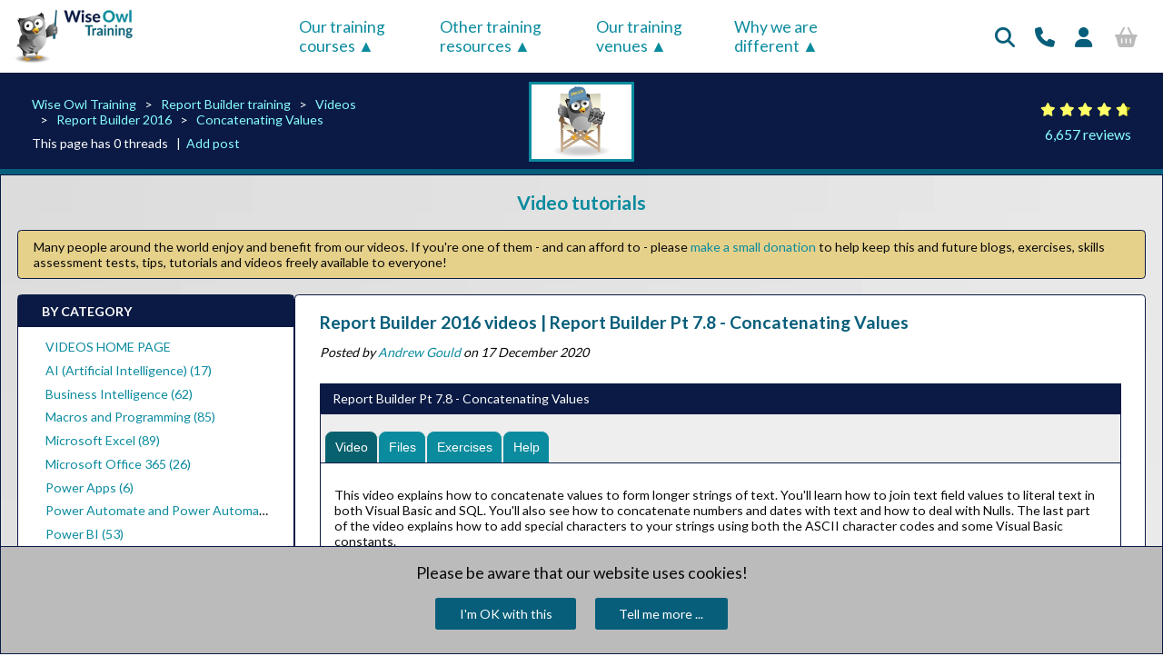

--- FILE ---
content_type: text/html; charset=utf-8
request_url: https://www.wiseowl.co.uk/report-builder/videos/report-builder-2016/concatenating-values/
body_size: 72681
content:
<!DOCTYPE html>
<html lang="en">
<head>
    <meta charset="utf-8" />

    
    <link type="text/css"
          rel="stylesheet"
          media="print"
          href="https://fonts.googleapis.com/css2?family=Lato:wght@300;400;700&display=swap"
          onload="this.onload=null;window.requestAnimationFrame(()=>{this.removeAttribute('media')});" />

    

        <link rel="stylesheet" type="text/css" href="/scss/common.min.css?v=175" />


    <meta name="viewport" content="width=device-width, initial-scale=1.0" />

            <meta name="description" content="Wise Owl video on Report Builder 2016: Report Builder Pt 7.8 - Concatenating Values">


    <title>Report Builder 2016 videos | Report Builder Pt 7.8 - Concatenating Values</title>

    
    
    
    <script type="application/ld+json">
    {
      "@context": "https://schema.org/",
      "@type": "VideoObject",
      "name": "Report Builder Pt 7.8 - Concatenating Values",
      "@id": "http://example.com/video",
        "thumbnailUrl": [
            "https://img.youtube.com/vi/vAS3_CUzts8/maxresdefault.jpg"
        ],
      "uploadDate": "2020-12-17T17:46:36.1530000+00:00",
      "description" : "This video explains how to concatenate values to form longer strings of text. You&#39;ll learn how to join text field values to literal text in both Visual Basic and SQL. You&#39;ll also see how to concatenate numbers and dates with text and how to deal with Nulls. The last part of the video explains how to add special characters to your strings using both the ASCII character codes and some Visual Basic constants.",
        "embedUrl": "https://www.youtube.com/watch?v=vAS3_CUzts8",
      "author": {
        "@type": "Person",
        "name": "Andrew Gould"
      }
    }

    </script>


    <!-- Google Analytics 4 (added 21/12/2024) -->
    <script async src="https://www.googletagmanager.com/gtag/js?id=G-2QXTRVMPZ2"></script>
    <script>
        window.dataLayer = window.dataLayer || []; function gtag() { dataLayer.push(arguments); } gtag('js', new Date()); gtag('config', 'G-2QXTRVMPZ2');
    </script>


    
    <script type="application/ld+json">
        {
            "@context": "http://schema.org/",
	        "@type": "EducationalOrganization",
	        "name": "Wise Owl Training",
	        "legalName": "Wise Owl Business Solutions Ltd",
	        "logo": "https://www.wiseowl.co.uk/Images/blue/wise-owl-training.png",
	        "foundingDate": "1992",
	        "founders": [

                {
                "@type": "Person",
			        "name": "Jenny Brown"

                },
		        {
                "@type": "Person",
			        "name": "Andy Brown"

                }
	        ],
	        "url": "https://www.wiseowl.co.uk/",
	        "address": {
                "@type": "PostalAddress",
		        "streetAddress": "Kingsmoor, Railway Street",
		        "addressLocality": "Hadfield, GLOSSOP",
		        "addressRegion": "Derbyshire",
		        "postalCode": "SK13 2AA",
		        "addressCountry": "United Kingdom of Great Britain and Northern Ireland"

            },
	        "contactPoint": {
                "@type": "ContactPoint",
		        "contactType": "All enquiries",
		        "telephone": "+44 (161) 883 3606",
		        "email": "default@wiseowl.co.uk"

            },
	        "sameAs": [
                "https://www.facebook.com/WiseOwlTraining/",
                "https://www.linkedin.com/company/wise-owl-training",
                "https://twitter.com/wiseowltraining",
                "https://www.youtube.com/user/WiseOwlTutorials"
            ]
        }
    </script>

    <link href="https://www.wiseowl.co.uk/report-builder/videos/report-builder-2016/concatenating-values/" rel="canonical" />

    <script type="text/javascript">
        (function (c, l, a, r, i, t, y) {
            c[a] = c[a] || function () { (c[a].q = c[a].q || []).push(arguments) };
            t = l.createElement(r); t.async = 1; t.src = "https://www.clarity.ms/tag/" + i;
            y = l.getElementsByTagName(r)[0]; y.parentNode.insertBefore(t, y);
        })(window, document, "clarity", "script", "myhczl4vk7");
    </script>



    <link rel="shortcut icon" href="/favicon.png" type="image/x-icon" />

    <meta name="apple-mobile-web-app-title" content="Wise Owl">

</head>
<body>

    
    <div id="HeadBig">

        
        <div>
            <a href="/" title="Wise Owl Training"><img alt="The Wise Owl logo (an owl and the company name)" title="Wise Owl Training" src="/Images/blue/wise-owl-training.webp" /></a>
            
        </div>
        <div id="HeadBigMenu">
            <!-- the four menus across the top of the screen disappear on mobile -->
            <ul>
                <li>
                    <a class="HeadBigMenuTitle" href="#">
                        Our&nbsp;training courses
                    </a>
                    <div id="HeadBigMenu1">
                        <div id="HeadBigMenuSubtitle">
                            Book any course as
                            <a href="/classroom/" title="Classroom training courses">classroom</a>,
                            <a href="/onsite-training/" title="Onsite training courses">onsite</a> or
                            <a href="/online/" title="Online training courses">online</a> training, or as
                            <a href="/consultancy/" title="Software consultancy">one-to-one consultancy</a>
                        </div>

                        
                        <!--   grid to hold list of courses -->
<head-big-menu1>

    
    <head-big-menu1-item class="HeadBigMenu1SuperUnit HeadBigMenu1SuperUnitWide"><a title="SQL and SQL Server training courses" href="/microsoft-sql-server/">SQL courses and SQL Server training</a></head-big-menu1-item>

    <head-big-menu1-item class="HeadBigMenu1Unit"><a title="Transact SQL or T-SQL training" href="/sql/">SQL training</a></head-big-menu1-item>
    <head-big-menu1-item class="HeadBigMenu1Unit"><a title="SSRS and Report Builder training" href="/reporting-services/">Reporting Services</a></head-big-menu1-item>
    <head-big-menu1-item class="HeadBigMenu1Unit"><a title="SSIS (Integration Services) training" href="/integration-services/">Integration Services</a></head-big-menu1-item>
    <head-big-menu1-item class="HeadBigMenu1Unit">
        <a title="SQL Server Analysis Services" href="/analysis-services/">SSAS</a>
    </head-big-menu1-item>

    <head-big-menu1-item class="HeadBigMenu1Courses">
        <head-big-menu1-item-course><a title="Introduction to T-SQL" href="/sql/course/introduction-to-sql/">Introduction to SQL</a></head-big-menu1-item-course>
        <head-big-menu1-item-course><a title="Advanced  SQL and stored procedures" href="/sql/course/advanced-sql-training/">Advanced SQL</a></head-big-menu1-item-course>
        <head-big-menu1-item-course><a title="Fast-track SQL" href="/sql/course/fast-track-sql/">Fast track SQL</a></head-big-menu1-item-course>
        <head-big-menu1-item-course><a title="MySQL" href="/my-sql/course/introduction-to-mysql/">Introduction to MySQL</a></head-big-menu1-item-course>
    </head-big-menu1-item>

    <head-big-menu1-item class="HeadBigMenu1Courses">
        <head-big-menu1-item-course><a title="Introduction to SQL Server Reporting Services (SSRS)" href="/reporting-services/course/ssrs-reporting-services/">Reporting Services</a></head-big-menu1-item-course>
        <head-big-menu1-item-course><a title="Advanced SQL Server Reporting Services (SSRS)" href="/reporting-services/course/advanced-reporting-services/">Advanced SSRS</a></head-big-menu1-item-course>
        <head-big-menu1-item-course><a title="Fast-track SQL Server Reporting Services (SSRS)" href="/reporting-services/course/fast-track-ssrs/">Fast track SSRS</a></head-big-menu1-item-course>
        <head-big-menu1-item-course><a title="Introduction to Report Builder" href="/report-builder/course/report-builder-3/">Report Builder</a></head-big-menu1-item-course>
    </head-big-menu1-item>
    <head-big-menu1-item class="HeadBigMenu1Courses">
        <head-big-menu1-item-course><a title="Introduction to SQL Server Integration Services (SSIS)" href="/integration-services/course/ssis/">Introduction to SSIS</a></head-big-menu1-item-course>
        <head-big-menu1-item-course><a title="Advanced SQL Server Integration Services (SSIS)" href="/integration-services/course/advanced-ssis/">Advanced SSIS</a></head-big-menu1-item-course>
        <head-big-menu1-item-course><a title="Fast-track SQL Server Integration Services (SSIS)" href="/integration-services/course/fast-track-ssis/">Fast track SSIS</a></head-big-menu1-item-course>
    </head-big-menu1-item>

    <head-big-menu1-item class="HeadBigMenu1Courses">
        <head-big-menu1-item-course><a title="Introduction to SSAS Tabular Model" href="/analysis-services/course/ssas-tabular-analysis-services/">SSAS - Tabular Model</a></head-big-menu1-item-course>
    </head-big-menu1-item>

    
    <head-big-menu1-item class="HeadBigMenu1SuperUnit HeadBigMenu1SuperUnitWide"><a title="Training courses on the Power Platform" href="/power-platform/">Power Platform Training</a></head-big-menu1-item>

    <head-big-menu1-item class="HeadBigMenu1Unit"><a title="Power BI Desktop training" href="/power-bi/">Pure Power BI</a></head-big-menu1-item>
    <head-big-menu1-item class="HeadBigMenu1Unit"><a title="DAX and fast-track Power BI courses" href="/power-bi/">DAX and fast-track</a></head-big-menu1-item>
    <head-big-menu1-item class="HeadBigMenu1Unit"><a title="Power Automate training" href="/power-automate/">Power Automate</a></head-big-menu1-item>
    <head-big-menu1-item class="HeadBigMenu1Unit"><a title="Power Apps courses" href="/power-apps/">Power Apps</a></head-big-menu1-item>

    <head-big-menu1-item class="HeadBigMenu1Courses">
        <head-big-menu1-item-course><a title="Power BI Desktop introduction" href="/power-bi/course/power-bi-desktop/">Introduction to Power BI</a></head-big-menu1-item-course>
        <head-big-menu1-item-course><a title="Advanced Power BI (Reports)" href="/power-bi/course/advanced-power-bi-reports/">Adv. Power BI Reports</a></head-big-menu1-item-course>
        <head-big-menu1-item-course><a title="Advanced Power BI (Data)" href="/power-bi/course/advanced-power-bi-data/">Adv. Power BI Data</a></head-big-menu1-item-course>
        <head-big-menu1-item-course><a title="Writing M for Power Query" href="/power-bi/course/writing-m/">Writing M for Power Query</a></head-big-menu1-item-course>
    </head-big-menu1-item>

    <head-big-menu1-item class="HeadBigMenu1Courses">
        <head-big-menu1-item-course><a title="DAX for Power BI" href="/power-bi/course/dax/">DAX for Power BI</a></head-big-menu1-item-course>
        <head-big-menu1-item-course><a title="Fast-track Power BI" href="/power-bi/course/fast-track-power-bi/">Fast track Power BI</a></head-big-menu1-item-course>
        <head-big-menu1-item-course><a title="Fast-track Power BI and DAX" href="/power-bi/course/fast-track-power-bi-dax/">Fast track Power BI/DAX</a></head-big-menu1-item-course>
    </head-big-menu1-item>

    <head-big-menu1-item class="HeadBigMenu1Courses">
        <head-big-menu1-item-course><a title="Introduction to Power Automate Desktop" href="/power-automate/course/power-automate-desktop/">Power Automate Desktop</a></head-big-menu1-item-course>
        <head-big-menu1-item-course><a title="Introduction to Power Automate" href="/power-automate/course/power-automate-introduction/">Basic Power Automate</a></head-big-menu1-item-course>
        <head-big-menu1-item-course><a title="Advanced Power Automate" href="/power-automate/course/power-automate-advanced/">Advanced Power Automate</a></head-big-menu1-item-course>
        <head-big-menu1-item-course><a title="Fast-track Power Automate" href="/power-automate/course/fast-track-power-automate/">Fast track Power Automate</a></head-big-menu1-item-course>
    </head-big-menu1-item>

    <head-big-menu1-item class="HeadBigMenu1Courses">
        <head-big-menu1-item-course><a title="Introduction to Power Apps" href="/power-apps/course/power-apps/">Power Apps</a></head-big-menu1-item-course>
    </head-big-menu1-item>

    
    <head-big-menu1-item class="HeadBigMenu1SuperUnit HeadBigMenu1SuperUnitWide"><a title="Excel training courses" href="/excel/">Excel (and 365) Training</a></head-big-menu1-item>

    <head-big-menu1-item class="HeadBigMenu1Unit"><a title="Standard Excel training courses" href="/excel/">Standard Excel</a></head-big-menu1-item>
    <head-big-menu1-item class="HeadBigMenu1Unit"><a title="Specialist Excel training courses" href="/excel/">Specialist Excel</a></head-big-menu1-item>
    <head-big-menu1-item class="HeadBigMenu1Unit"><a title="Visual Basic for Applications training" href="/vba-macros/">VBA Macros</a></head-big-menu1-item>
    <head-big-menu1-item class="HeadBigMenu1Unit"><a title="Microsoft 365 training" href="/365/">Microsoft 365</a></head-big-menu1-item>

    <head-big-menu1-item class="HeadBigMenu1Courses">
        <head-big-menu1-item-course><a title="Introduction to Excel" href="/excel/course/excel-introduction/">Excel Introduction</a></head-big-menu1-item-course>
        <head-big-menu1-item-course><a title="Intermediate Excel" href="/excel/course/excel-intermediate/">Excel Intermediate</a></head-big-menu1-item-course>
        <head-big-menu1-item-course><a title="Advanced Excel" href="/excel/course/excel-advanced/">Excel Advanced</a></head-big-menu1-item-course>
    </head-big-menu1-item>

    <head-big-menu1-item class="HeadBigMenu1Courses">
        <head-big-menu1-item-course><a title="Power Query for Excel" href="/excel/course/power-query-excel/">Power Query for Excel</a></head-big-menu1-item-course>
        <head-big-menu1-item-course><a title="Excel Modelling" href="/excel/course/excel-business-modelling/">Excel Business Modelling</a></head-big-menu1-item-course>
        <head-big-menu1-item-course><a title="Introduction to Power Pivot course" href="/power-pivot/course/power-pivot/">Power Pivot for Excel</a></head-big-menu1-item-course>
    </head-big-menu1-item>

    <head-big-menu1-item class="HeadBigMenu1Courses">
        <head-big-menu1-item-course><a title="Introduction to Excel VBA" href="/vba-macros/course/microsoft-excel-macros/">Excel VBA macros</a></head-big-menu1-item-course>
        <head-big-menu1-item-course><a title="Advanced VBA" href="/vba-macros/course/visual-basic-vba/">Advanced VBA</a></head-big-menu1-item-course>
        <head-big-menu1-item-course><a title="Fast-track VBA" href="/vba-macros/course/fast-track-excel-vba/">Fast track Excel VBA</a></head-big-menu1-item-course>
    </head-big-menu1-item>

    <head-big-menu1-item class="HeadBigMenu1Courses">
        <head-big-menu1-item-course><a title="using Microsoft 365" href="/365/course/using-365/">Using Microsoft 365</a></head-big-menu1-item-course>
        <head-big-menu1-item-course><a title="Office Scripts" href="/office-scripts/">Office scripts</a></head-big-menu1-item-course>
    </head-big-menu1-item>


    <head-big-menu1-item class="HeadBigMenu1SuperUnit HeadBigMenu1SuperUnitNarrow"><a title="Pure programming courses (C# and Python)" href="/programming/">Pure programming</a></head-big-menu1-item>
    <head-big-menu1-item class="HeadBigMenu1SuperUnit HeadBigMenu1SuperUnitNarrowest"><a title="Snowflake" href="/snowflake/">Snowflake</a></head-big-menu1-item>
    <head-big-menu1-item class="HeadBigMenu1SuperUnit HeadBigMenu1SuperUnitNarrowest"><a title="Snowflake" href="/ai/">AI</a></head-big-menu1-item>

    <head-big-menu1-item class="HeadBigMenu1Unit"><a title="Visual C# training courses" href="/c-sharp/">Visual C# training</a></head-big-menu1-item>
    <head-big-menu1-item class="HeadBigMenu1Unit"><a title="Python training courses" href="/python/">Python training</a></head-big-menu1-item>
    <head-big-menu1-item class="HeadBigMenu1Unit"><a title="Snowflake and Snowflake SQL" href="/snowflake/">Snowflake courses</a></head-big-menu1-item>
    <head-big-menu1-item class="HeadBigMenu1Unit"><a title="AI (Artificial Intelligence)" href="/ai/">AI courses</a></head-big-menu1-item>
    

    <head-big-menu1-item class="HeadBigMenu1Courses">
        <head-big-menu1-item-course><a title="Introduction to programming in C#" href="/c-sharp/course/intro-c-sharp/">Introduction to Visual C#</a></head-big-menu1-item-course>
        <head-big-menu1-item-course><a title="Intermediate C# programming" href="/c-sharp/course/intermediate-c-sharp/">Intermediate C#</a></head-big-menu1-item-course>
        <head-big-menu1-item-course><a title="Fast-track Visual C# programming" href="/c-sharp/course/fast-track-c-sharp/">Fast track C#</a></head-big-menu1-item-course>
    </head-big-menu1-item>

    <head-big-menu1-item class="HeadBigMenu1Courses">
        <head-big-menu1-item-course><a title="Introduction to Python programming" href="/python/course/python-introduction/">Introduction to Python</a></head-big-menu1-item-course>
        <head-big-menu1-item-course><a title="Advanced Python programming" href="/python/course/python-classes/">Advanced Python</a></head-big-menu1-item-course>
        <head-big-menu1-item-course><a title="Fast-track Python programming" href="/python/course/python-programming/">Fast track Python</a></head-big-menu1-item-course>
    </head-big-menu1-item>

    <head-big-menu1-item class="HeadBigMenu1Courses">
        <head-big-menu1-item-course><a title="Introduction to Snowflake programming" href="/snowflake/course/snowflake-sql-introduction/">Intro to Snowflake SQL</a></head-big-menu1-item-course>
        <head-big-menu1-item-course><a title="Advanced Snowflake programming" href="/snowflake/course/snowflake-sql-advanced/">Advanced Snowflake SQL</a></head-big-menu1-item-course>
        <head-big-menu1-item-course><a title="Fast-track Snowflake programming" href="/snowflake/course/snowflake-sql-fast-track/">Fast track Snowflake SQL</a></head-big-menu1-item-course>
    </head-big-menu1-item>

    <head-big-menu1-item class="HeadBigMenu1Courses">
        <head-big-menu1-item-course><a title="Prompt engineering using AI tools" href="/ai/course/prompt-engineering/">Prompt engineering</a></head-big-menu1-item-course>
        <head-big-menu1-item-course><a title="Using Artificial Intelligence tools" href="/ai/course/ai-tools/">Using AI tools</a></head-big-menu1-item-course>
        <head-big-menu1-item-course><a title="Using the OpenAI API with Python" href="/ai/course/openai-api/">Using the OpenAI API</a></head-big-menu1-item-course>
        <head-big-menu1-item-course><a title="Creating agents in Copilot Studio" href="/ai/course/copilot-studio-agents/">Copilot Studio agents</a></head-big-menu1-item-course>
    </head-big-menu1-item>

    

</head-big-menu1>


                        <div id="HeadBigMenuSubtitle">
                            You can see a calendar showing our current course schedule
                            <a href="/course/calendar/" title="Scheduled course calendar">here</a>.
                        </div>
                    </div>
                </li>
                <li>
                    <a class="HeadBigMenuTitle" href="#">
                        Other&nbsp;training resources
                    </a>
                    <div id="HeadBigMenu2">

                        
                        
<div class="HeadBigMenu2Title">Free&nbsp;resources</div>

<p>Read our <a href="/blogs/" title="Wise Owl blogs">blogs</a>, <a href="/tips/" title="Tips on using software">tips</a> and <a href="/guides/" title="Tutorial guides">tutorials</a></p>
<p>Try our <a href="/exercises/" title="Sample training exercises">exercises</a> or <a href="/skill/" title="Skills assessment tests">test your skills</a></p>
<p>Watch our <a href="/videos/" title="Video tutorials">tutorial videos</a> or <a href="/shorts/" title="Video shorts">shorts</a></p>
<p>Take a <a href="/online-training/" title="Self-paced online training">self-paced course</a></p>
<p>Read our <a href="/newsletter/" title="Newsletters">recent newsletters</a></p>

<div class="HeadBigMenu2Title">Paid&nbsp;services</div>

<p>License our <a href="/courseware/" title="License our courseware">courseware</a></p>
<p>Book expert <a href="/consultancy/" title="Consultancy services">consultancy</a></p>
<p>Buy our <a href="/publication/excel-vba-book/" title="Publications">publications</a></p>

<div class="HeadBigMenu2Title">Getting help</div>

<p>Get <a href="/help/" title="Help pages">help</a> in using our site</p>


                    </div>
                </li>

                <li>
                    <a class="HeadBigMenuTitle" href="#">
                        Our&nbsp;training venues
                    </a>
                    <div id="HeadBigMenu3">

                        
                        
<div class="HeadBigMenu3Title">Where we are</div>

<p><a href="/training/london/" title="Classroom training courses in London">London</a></p>
<p><a href="/training/manchester/" title="Classroom training courses in Manchester">Manchester</a></p>

<div class="HeadBigMenu3Title">Where you are</div>

<p><a href="/training/uk/" title="Classroom training courses across the UK">Across the UK</a></p>
<p><a href="/onsite-training/" title="Onsite training at your premises">At your site</a></p>

<div class="HeadBigMenu3Title">Online</div>

<p><a href="/online/" title="Online computer training courses">At your computer</a></p>


                    </div>
                </li>

                <li>
                    <a class="HeadBigMenuTitle" href="#">
                        Why&nbsp;we&nbsp;are different
                    </a>
                    <div id="HeadBigMenu4">

                        
                        
<div class="HeadBigMenu4Title">Transparent reviews</div>

<p><a href="/reviews/attributed/" title="Attributed reviews">409 attributed reviews</a> in the last 3 years</p>

<div class="HeadBigMenu4Title">Delivery of courses</div>
<p>Refreshingly small <a href="/sundry/small-class-sizes/" title="Small training course sizes"> course sizes</a></p>
<p>Outstandingly good <a href="/sundry/manual-exercises-pen-usb/" title="Outstanding courseware"> courseware</a></p>
<p>Whizzy <a href="/online/" title="Online training">online classrooms</a></p>
<p><a href="/trainers/" title="Wise Owl trainers">Wise Owl trainers</a> only (<a href="/sundry/no-freelancers/" title="No freelance trainers">no freelancers</a>)</p>

<div class="HeadBigMenu4Title">Nicer to work with</div>
<p><a href="/sundry/no-cancel/" title="No cancel guarantee">Almost no</a> cancellations</p>
<p>We have <a href="/sundry/integrity/" title="Genuine integrity">genuine integrity</a></p>
<p>We invoice <a href="/sundry/cancellation-payment-policy/" title="Invoicing after training"><em>after</em> training</a></p>

<div class="HeadBigMenu4Title">Reliable and established</div>
<p>Review <a href="/other-blogs/blogs/miscellaneous/nostalgia/30-year-anniversary/" title="More than 30 years in business">30+ years of Wise Owl</a></p>
<p>View our <a href="/clients/" title="List of clients">top 100 clients</a></p>



                    </div>
                </li>

            </ul>
        </div>

        <div id="HeadBigIcon">
            <ul>

                <!-- fill up any remaining space -->
                <li>&nbsp;</li>

                <!-- filler from left -->
                <li>
                    <a href="#" title="Search this website">
                        <i class="fas fa-search"></i>
                    </a>
                    <div id="HeadBigIcon2">
                        <heading-big-icons-2>
                            <heading-big-icon-2>
                                <p>Search our website</p>
                                <input title="Type in what you want to search for" id="HeadBigIconSearchInput" placeholder="Eg 'Excel training' or 'SQL courses'" />
                                <div>
                                    <i class="fas fa-search"></i>
                                </div>
                            </heading-big-icon-2>
                            <heading-big-icon-2>
                                <a href="#" id="HeadBigIconSearchSubmit" title="Search for this">GO</a>
                            </heading-big-icon-2>
                        </heading-big-icons-2>
                    </div>
                </li>

                <li>
                    <a href="#" title="Contact Wise Owl">
                        <i class="fas fa-phone"></i>
                    </a>
                    <div id="HeadBigIcon3">
                        
                        <head-big-icon3-columns>

                            
                            <head-big-icon3-column>
                                <i class="fas fa-phone"></i>
                            </head-big-icon3-column>
                            <head-big-icon3-column>
                                +44&nbsp;(161)&nbsp;883&nbsp;3606
                            </head-big-icon3-column>

                        </head-big-icon3-columns>

                        
                        <head-big-icon3-columns>
                            <head-big-icon3-column>
                                <i class="fas fa-envelope"></i>
                            </head-big-icon3-column>
                            <head-big-icon3-column>
                                <a href="mailto:sales@wiseowl.co.uk" title="Email Wise Owl Training">sales@wiseowl.co.uk</a>
                            </head-big-icon3-column>

                        </head-big-icon3-columns>

                        <head-big-icon3-columns>

                            
                            <head-big-icon3-column>
                                <i class="fab fa-wpforms"></i>
                            </head-big-icon3-column>
                            <head-big-icon3-column>
                                Web <a href="/enquiry/" title="Wise Owl enquiry form">enquiry&nbsp;form</a>
                            </head-big-icon3-column>

                        </head-big-icon3-columns>

                        <p>We also send out useful tips in a monthly email newsletter ...</p>
                        <p><a class="blue-link" href="/account/register/" title="Monthly newsletter subscription">Sign up to newsletter</a></p>
                    </div>
                </li>

                
                    <li class="UserProfileHeadAnonymous">
                        <a href="/account/login/" title="Sign in or create an account">
                            <i class="fas fa-user"></i>
                        </a>
                    </li>
                    <li class="UserProfileBasketAnonymous">
                        <i class="fas fa-shopping-basket"></i>
                    </li>

            </ul>

        </div>
    </div>

    
    <div id="HeadSmallMenu">
        <!-- the four menus across the top of the screen on mobile -->
        <head-small-menus>
            <head-small-menu>
                <a href="#">
                    <p>Our&nbsp;training courses</p>
                </a>
                <div class="HeadSmallMenuDropDown">

                    
                    <!-- list of courses - for mobile screens -->
<head-small-menu-items>

    <a title="AI courses" href="/ai/"><span>AI - Articial Intelligence</span></a>
    <a title="Visual C# training courses" href="/c-sharp/"><span>C#</span></a>
    <a title="Excel training courses" href="/excel/"><span>Excel</span></a>
    <a title="Microsoft 365 courses" href="/365/"><span>Microsoft 365</span></a>
    <a title="Power Apps courses" href="/power-apps/"><span>Power Apps</span></a>
    <a title="Power Automate training" href="/power-automate/"><span>Power Automate</span></a>
    <a title="Power BI Desktop training" href="/power-bi/"><span>Power BI and DAX</span></a>
    <a title="Python training courses" href="/python/"><span>Python</span></a>
    <a title="Report Builder training" href="/report-builder/"><span>Report Builder</span></a>
    <a title="SQL training" href="/sql/"><span>SQL</span></a>
    <a title="SQL Server training" href="/microsoft-sql-server/"><span>SQL Server</span></a>
    <a title="Visual Basic for Applications training" href="/vba-macros/"><span>VBA Macros</span></a>

</head-small-menu-items>


                </div>
            </head-small-menu>

            <head-small-menu>
                <a href="#">
                    <p>Other&nbsp;training resources</p>
                </a>
                <div class="HeadSmallMenuDropDown">

                    
                    <!-- other resources - for mobile screens -->
<head-small-menu-items>

    <a title="Tips and tricks" href="/tips/"><span>Tips and tricks</span></a>
    <a title="Guides and tutorials" href="/guides/"><head-small-menu-item><span>Guides and tutorials</span></a>
    <a title="Wise Owl blogs" href="/blogs/"><head-small-menu-item><span>Blogs</span></a>
    <a title="Free exercises" href="/exercises/"><head-small-menu-item><span>Exercises</span></a>
    <a title="YouTube tutorials" href="/videos/"><head-small-menu-item><span>YouTube tutorials</span></a>
    <a title="Video shorts" href="/shorts/"><head-small-menu-item><span>YouTube shorts</span></a>
    <a title="Skills assessment tests" href="/skill/"><head-small-menu-item><span>Test your skills</span></a>
    <a title="Book one-to-one consultancy" href="/consultancy/"><head-small-menu-item><span>Consultancy</span></a>
    <a title="License our courseware" href="/courseware/"><head-small-menu-item><span>Courseware</span></a>
    <a title="Self-paced online training" href="/videos/"><head-small-menu-item><span>Self-paced courses</span></a>
    <a title="Wise Owl newsletters" href="/newsletter/"><head-small-menu-item><span>Newsletters</span></a>
    <a title="Buy Wise Owl publications" href="/publication/excel-vba-book/"><head-small-menu-item><span>Publications</span></a>

</head-small-menu-items>


                </div>
            </head-small-menu>

            <head-small-menu>

                <a href="#">
                    <p>Our&nbsp;training venues</p>
                </a>

                <div class="HeadSmallMenuDropDown">

                    
                    <!-- where we train - for mobile screens-->
<head-small-menu-items>

    <a title="Training courses in London" href="/training/london/"><span>London</span></a>
    <a title="Training courses in Manchester" href="/training/manchester/"><span>Manchester</span></a>
    <a title="Onsite training" href="/training/uk/"><span>Across the UK</span></a>
    <a title="At your site" href="/onsite-training/"><span>At your site</span></a>
    <a title="Online training" href="/online/"><span>Online</span></a>

</head-small-menu-items>


                </div>
            </head-small-menu>


            <head-small-menu>
                <a class="HeadBigMenuTitle" href="#">
                    <p>Why&nbsp;we&nbsp;are different</p>
                </a>

                <div class="HeadSmallMenuDropDown">

                    
                    
<head-small-menu-items>

    <a title="Attributed reviews" href="/reviews/attributed/"><span>Hundreds of published reviews</span></a>
    <a title="Small class sizes" href="/sundry/small-class-sizes/"><span>Small class sizes</span></a>
    <a title="Outstanding courseware" href="/sundry/manual-exercises-pen-usb/"><span>Outstanding courseware</span></a>
    <a title="Online classroom" href="/online/"><span>Online classroom</span></a>
    <a title="No cancelled bookings" href="/sundry/no-cancel/"><span>(Almost) no cancellations</span></a>
    <a title="No freelancers" href="/sundry/no-freelancers/"><span>Wise Owl trainers only</span></a>
    <a title="Genuine integrity" href="/sundry/integrity/"><span>Genuine integrity</span></a>
    <a href="/sundry/cancellation-payment-policy/" title="Invoicing after training"><span>Invoices after training</span></a>
    <a href="/other-blogs/blogs/miscellaneous/nostalgia/30-year-anniversary/" title="More than 30 years in business"><span>30+ years of Wise Owl</span></a>
    <a href="/clients/" title="List of clients"><span>Our top 100 clients</span></a>

</head-small-menu-items>

                </div>
            </head-small-menu>


        </head-small-menus>
    </div>

    

    <div id="HeadPageContents">

        




<div id="BreadcrumbBanner">

    <breadcrumb-banner-sides>

        
        <breadcrumb-banner-side>
            <ul>

                
                <li><a title="Wise Owl home page" href="/" class="blue-link">Wise Owl Training</a></li>

                
                    <li><a class="blue-link" href="/report-builder/" title="Report Builder training">Report Builder training</a></li>
                    <li><a class="blue-link" href="/report-builder/videos/" title="Videos">Videos</a></li>
                    <li><a class="blue-link" href="/report-builder/videos/report-builder-2016/" title="Report Builder 2016">Report Builder 2016</a></li>
                    <li><a class="blue-link" href="/report-builder/videos/report-builder-2016/concatenating-values/" title="Concatenating Values">Concatenating Values</a></li>

            </ul>

            <div>
                This page has 0 threads
                &nbsp; |&nbsp;
                <a class="blue-link" href="/post/new?t=69&amp;r=1311" rel="nofollow">Add post</a>
            </div>
        </breadcrumb-banner-side>

        <breadcrumb-banner-side>

            

            
                    <div class="BreadcrumbImage">
                        
                        <img alt="Picture depicting video tutorials" title="Video tutorials" src="/Images/blue/Themes/Videos.webp" />
                    </div>


        </breadcrumb-banner-side>


        
        <breadcrumb-banner-side>

            <p>
                <i class="fas fa-star"></i>
                <i class="fas fa-star"></i>
                <i class="fas fa-star"></i>
                <i class="fas fa-star"></i>
                <i class="fas fa-star half"></i>
            </p>
            <p>
                <a class="blue-link" title="Average rating 9.44 out of 10.00" href="/reviews/?expand=1">6,657 reviews</a>
            </p>

        </breadcrumb-banner-side>

    </breadcrumb-banner-sides>

</div>



<!-- place to go back to when click on return to top -->
<a href="#" name="BookmarkTop" class="BookmarkTop"></a>


<div id="BodyLogo">

        <div class="BreadcrumbTitle">
            <a href="/videos/" title="Video tutorials">Video tutorials</a>
        </div>
            <div id="BreadcrumbDonate">
            <div>
                
                Many people around the world enjoy and benefit from our videos.   If you're one of them - and can afford to - please <a title="Donate to Wise Owl" href="/donate?t=4">make a small donation</a> to help keep this and future blogs, exercises, skills assessment tests, tips, tutorials and videos freely available to everyone!
            </div>
        </div>


<body-panels>

    <body-panel>
        
        

<div class="Menu">

    

        <div class="MenuBlock">
            <h3>BY CATEGORY</h3>

            <div class="MenuList">
                <ul>

                    
                                <li><a href="/videos/" title="VIDEOS HOME PAGE">VIDEOS HOME PAGE</a></li>
                                <li><a href="/ai/videos/" title="AI (Artificial Intelligence) (17)">AI (Artificial Intelligence) (17)</a></li>
                                <li><a href="/business-intelligence/videos/" title="Business Intelligence (62)">Business Intelligence (62)</a></li>
                                <li><a href="/programming/videos/" title="Macros and Programming (85)">Macros and Programming (85)</a></li>
                                <li><a href="/excel/videos/" title="Microsoft Excel (89)">Microsoft Excel (89)</a></li>
                                <li><a href="/365/videos/" title="Microsoft Office 365 (26)">Microsoft Office 365 (26)</a></li>
                                <li><a href="/power-apps/videos/" title="Power Apps (6)">Power Apps (6)</a></li>
                                <li><a href="/power-automate/videos/" title="Power Automate and Power Automate Desktop (20)">Power Automate and Power Automate Desktop (20)</a></li>
                                <li><a href="/power-bi/videos/" title="Power BI (53)">Power BI (53)</a></li>
                                <li><a href="/power-platform/videos/" title="Power Platform (79)">Power Platform (79)</a></li>
                                <li><a href="/python/videos/" title="Python (31)">Python (31)</a></li>
                                <li class="MenuListCurrent"><a href="/report-builder/videos/" title="Report Builder (110)">Report Builder (110)</a></li>
                                <li><a href="/sql/videos/" title="SQL (42)">SQL (42)</a></li>
                                <li><a href="/microsoft-sql-server/videos/" title="SQL Server (162)">SQL Server (162)</a></li>
                                <li><a href="/integration-services/videos/" title="SQL Server Integration Services (19)">SQL Server Integration Services (19)</a></li>
                                <li><a href="/reporting-services/videos/" title="SQL Server Reporting Services (116)">SQL Server Reporting Services (116)</a></li>
                                <li><a href="/vba-macros/videos/" title="Visual Basic for Applications (227)">Visual Basic for Applications (227)</a></li>
                                <li><a href="/c-sharp/videos/" title="Visual C# (14)">Visual C# (14)</a></li>

                </ul>
            </div>
        </div>
        <div class="MenuBlock">
            <h3>REPORT BUILDER CATEGORIES</h3>

            <div class="MenuList">
                <ul>

                    
                                <li class="MenuListCurrent"><a href="/report-builder/videos/report-builder-2016/" title="Report Builder 2016 (84)">Report Builder 2016 (84)</a></li>
                                <li><a href="/reporting-services/videos/ssrs-2016/" title="SSRS 2016 (5)">SSRS 2016 (5)</a></li>
                                <li><a href="/reporting-services/videos/ssrs-basic/" title="Reporting Services - Introduction (21)">Reporting Services - Introduction (21)</a></li>

                </ul>
            </div>
        </div>
        <div class="MenuBlock">
            <h3>REPORT BUILDER 2016 VIDEOS</h3>

            <div class="MenuList">
                <ul>

                    
                                <li><a href="/report-builder/videos/report-builder-2016/installing-report-builder/" title="Report Builder Pt 1 - Installing Report Builder 2016">Report Builder Pt 1 - Installing Report Builder 2016</a></li>
                                <li><a href="/report-builder/videos/report-builder-2016/creating-first-report/" title="Report Builder Pt 2 - Creating Your First Report">Report Builder Pt 2 - Creating Your First Report</a></li>
                                <li><a href="/report-builder/videos/report-builder-2016/save-to-report-server/" title="Report Builder Pt 3 - Saving to a Report Server">Report Builder Pt 3 - Saving to a Report Server</a></li>
                                <li><a href="/report-builder/videos/report-builder-2016/embedded-data-source-dataset/" title="Report Builder Pt 4.1 - Embedded Data Sources and Datasets">Report Builder Pt 4.1 - Embedded Data Sources and Datasets</a></li>
                                <li><a href="/report-builder/videos/report-builder-2016/shared-data-source-dataset/" title="Report Builder Pt 4.2 - Shared Data Sources and Datasets">Report Builder Pt 4.2 - Shared Data Sources and Datasets</a></li>
                                <li><a href="/report-builder/videos/report-builder-2016/import-existing-report/" title="Report Builder Pt 4.3 - Importing Datasets from Existing Reports">Report Builder Pt 4.3 - Importing Datasets from Existing Reports</a></li>
                                <li><a href="/report-builder/videos/report-builder-2016/import-sql-query-files/" title="Report Builder Pt 4.4 - Importing Datasets from SQL Query Files">Report Builder Pt 4.4 - Importing Datasets from SQL Query Files</a></li>
                                <li><a href="/report-builder/videos/report-builder-2016/datsets-using-views/" title="Report Builder Pt 4.5 - Datasets using Views">Report Builder Pt 4.5 - Datasets using Views</a></li>
                                <li><a href="/report-builder/videos/report-builder-2016/datasets-using-stored-procedures/" title="Report Builder Pt 4.6 - Datasets using Stored Procedures">Report Builder Pt 4.6 - Datasets using Stored Procedures</a></li>
                                <li><a href="/report-builder/videos/report-builder-2016/enter-copy-data-into-report/" title="Report Builder Pt 4.7 - Entering and Copying Data into a Report">Report Builder Pt 4.7 - Entering and Copying Data into a Report</a></li>
                                <li><a href="/report-builder/videos/report-builder-2016/basic-tables/" title="Report Builder Pt 5.1 - Basic Tables">Report Builder Pt 5.1 - Basic Tables</a></li>
                                <li><a href="/report-builder/videos/report-builder-2016/sorting-interactive-tables/" title="Report Builder Pt 5.2 - Sorting and Interactive Sorting in Tables">Report Builder Pt 5.2 - Sorting and Interactive Sorting in Tables</a></li>
                                <li><a href="/report-builder/videos/report-builder-2016/table-header-footer-total/" title="Report Builder Pt 5.3 - Table Headers, Footers and Totals">Report Builder Pt 5.3 - Table Headers, Footers and Totals</a></li>
                                <li><a href="/report-builder/videos/report-builder-2016/repeating-scrolling-header/" title="Report Builder Pt 5.4 - Repeating and Scrolling Table Headers">Report Builder Pt 5.4 - Repeating and Scrolling Table Headers</a></li>
                                <li><a href="/report-builder/videos/report-builder-2016/filter-table-dataset/" title="Report Builder Pt 5.5 - Filtering Tables and Datasets">Report Builder Pt 5.5 - Filtering Tables and Datasets</a></li>
                                <li><a href="/report-builder/videos/report-builder-2016/or-filters/" title="Report Builder Pt 5.6 - Creating Or Filters in Datasets and Tables">Report Builder Pt 5.6 - Creating Or Filters in Datasets and Tables</a></li>
                                <li><a href="/report-builder/videos/report-builder-2016/group-rows/" title="Report Builder Pt 6.1 - Grouping Rows in the Query Designer">Report Builder Pt 6.1 - Grouping Rows in the Query Designer</a></li>
                                <li><a href="/report-builder/videos/report-builder-2016/group-aggregate/" title="Report Builder Pt 6.2 - Grouping and Aggregating in a Table">Report Builder Pt 6.2 - Grouping and Aggregating in a Table</a></li>
                                <li><a href="/report-builder/videos/report-builder-2016/nested-parent-child-groups/" title="Report Builder Pt 6.3 - Creating Nested Parent and Child Groups">Report Builder Pt 6.3 - Creating Nested Parent and Child Groups</a></li>
                                <li><a href="/report-builder/videos/report-builder-2016/table-group-details/" title="Report Builder Pt 6.4 - Table Groups with Detail Rows">Report Builder Pt 6.4 - Table Groups with Detail Rows</a></li>
                                <li><a href="/report-builder/videos/report-builder-2016/page-breaks-table-groups/" title="Report Builder Pt 6.5 - Page Breaks and Headers in Table Groups">Report Builder Pt 6.5 - Page Breaks and Headers in Table Groups</a></li>
                                <li><a href="/report-builder/videos/report-builder-2016/collapsible-table-groups/" title="Report Builder Pt 6.6 - Collapsible and Expandable Table Groups">Report Builder Pt 6.6 - Collapsible and Expandable Table Groups</a></li>
                                <li><a href="/report-builder/videos/report-builder-2016/recursive-table-groups/" title="Report Builder Pt 6.7 - Recursive Table Groups">Report Builder Pt 6.7 - Recursive Table Groups</a></li>
                                <li><a href="/report-builder/videos/report-builder-2016/create-basic-matrix/" title="Report Builder Pt 6.8 - Creating a Basic Matrix">Report Builder Pt 6.8 - Creating a Basic Matrix</a></li>
                                <li><a href="/report-builder/videos/report-builder-2016/matrix-nested-groups/" title="Report Builder Pt 6.9 - Matrix Nested Groups">Report Builder Pt 6.9 - Matrix Nested Groups</a></li>
                                <li><a href="/report-builder/videos/report-builder-2016/basic-calculated-fields/" title="Report Builder Pt 7.1 - Basic Calculated Fields">Report Builder Pt 7.1 - Basic Calculated Fields</a></li>
                                <li><a href="/report-builder/videos/report-builder-2016/iif-and-switch/" title="Report Builder Pt 7.2 - The IIf and Switch Functions">Report Builder Pt 7.2 - The IIf and Switch Functions</a></li>
                                <li><a href="/report-builder/videos/report-builder-2016/divide-by-zero/" title="Report Builder Pt 7.3 - Divide by Zero Errors">Report Builder Pt 7.3 - Divide by Zero Errors</a></li>
                                <li><a href="/report-builder/videos/report-builder-2016/and-or-andalso-orelse-xor-not/" title="Report Builder Pt 7.4 - And, Or, AndAlso, OrElse, Xor and Not">Report Builder Pt 7.4 - And, Or, AndAlso, OrElse, Xor and Not</a></li>
                                <li><a href="/report-builder/videos/report-builder-2016/nulls-in-expressions/" title="Report Builder Pt 7.5 - Nulls in Expressions">Report Builder Pt 7.5 - Nulls in Expressions</a></li>
                                <li><a href="/report-builder/videos/report-builder-2016/calculating-date-parts/" title="Report Builder Pt 7.6 - Calculating Date Parts">Report Builder Pt 7.6 - Calculating Date Parts</a></li>
                                <li><a href="/report-builder/videos/report-builder-2016/differences-between-dates/" title="Report Builder Pt 7.7 - Calculating Differences Between Dates">Report Builder Pt 7.7 - Calculating Differences Between Dates</a></li>
                                <li class="MenuListCurrent"><a href="/report-builder/videos/report-builder-2016/concatenating-values/" title="Report Builder Pt 7.8 - Concatenating Values">Report Builder Pt 7.8 - Concatenating Values</a></li>
                                <li><a href="/report-builder/videos/report-builder-2016/trim-replace-text/" title="Report Builder Pt 7.9 - Trimming and Replacing Text">Report Builder Pt 7.9 - Trimming and Replacing Text</a></li>
                                <li><a href="/report-builder/videos/report-builder-2016/first-last-middle-names/" title="Report Builder Pt 7.10 - Calculating First, Last and Middle Names">Report Builder Pt 7.10 - Calculating First, Last and Middle Names</a></li>
                                <li><a href="/report-builder/videos/report-builder-2016/split-join-text/" title="Report Builder Pt 7.11 - Splitting and Joining Text">Report Builder Pt 7.11 - Splitting and Joining Text</a></li>
                                <li><a href="/report-builder/videos/report-builder-2016/lookup-lookupset-multilookup/" title="Report Builder Pt 7.12 - Lookup, LookupSet and MultiLookup Functions">Report Builder Pt 7.12 - Lookup, LookupSet and MultiLookup Functions</a></li>
                                <li><a href="/report-builder/videos/report-builder-2016/conditional-formatting-tables/" title="Report Builder Pt 8.1 - Conditional Formatting in Tables">Report Builder Pt 8.1 - Conditional Formatting in Tables</a></li>
                                <li><a href="/report-builder/videos/report-builder-2016/alternating-detail-row-colours/" title="Report Builder Pt 8.2 - Alternating Colours for Table Detail Rows">Report Builder Pt 8.2 - Alternating Colours for Table Detail Rows</a></li>
                                <li><a href="/report-builder/videos/report-builder-2016/placeholders/" title="Report Builder Pt 8.3 - Placeholders">Report Builder Pt 8.3 - Placeholders</a></li>
                                <li><a href="/report-builder/videos/report-builder-2016/aggregate-functions-scope/" title="Report Builder Pt 9.1 - Aggregate Functions and Scope">Report Builder Pt 9.1 - Aggregate Functions and Scope</a></li>
                                <li><a href="/report-builder/videos/report-builder-2016/percentage-group-totals-table/" title="Report Builder Pt 9.2 - Percentage of Group Totals in a Table">Report Builder Pt 9.2 - Percentage of Group Totals in a Table</a></li>
                                <li><a href="/report-builder/videos/report-builder-2016/percentage-matrix-row-column-totals/" title="Report Builder Pt 9.3 - Percentage of Matrix Row and Column Totals">Report Builder Pt 9.3 - Percentage of Matrix Row and Column Totals</a></li>
                                <li><a href="/report-builder/videos/report-builder-2016/highlight-min-max-table/" title="Report Builder Pt 9.4 - Highlight Min and Max Values in a Table">Report Builder Pt 9.4 - Highlight Min and Max Values in a Table</a></li>
                                <li><a href="/report-builder/videos/report-builder-2016/highlight-min-max-matrix/" title="Report Builder Pt 9.5 - Highlight Min and Max Values in a Matrix">Report Builder Pt 9.5 - Highlight Min and Max Values in a Matrix</a></li>
                                <li><a href="/report-builder/videos/report-builder-2016/report-group-variables/" title="Report Builder Pt 9.6 - Report Variables and Group Variables">Report Builder Pt 9.6 - Report Variables and Group Variables</a></li>
                                <li><a href="/report-builder/videos/report-builder-2016/runningvalue-function/" title="Report Builder Pt 9.7 - The RunningValue Function">Report Builder Pt 9.7 - The RunningValue Function</a></li>
                                <li><a href="/report-builder/videos/report-builder-2016/alternating-group-colours/" title="Report Builder Pt 9.8 - Alternating Row Colours in Grouped Tables">Report Builder Pt 9.8 - Alternating Row Colours in Grouped Tables</a></li>
                                <li><a href="/report-builder/videos/report-builder-2016/previous-function/" title="Report Builder Pt 9.9 - The Previous Function">Report Builder Pt 9.9 - The Previous Function</a></li>
                                <li><a href="/report-builder/videos/report-builder-2016/previous-days-months-years/" title="Report Builder Pt 9.10 - Compare Previous Days, Months and Years">Report Builder Pt 9.10 - Compare Previous Days, Months and Years</a></li>
                                <li><a href="/report-builder/videos/report-builder-2016/report-builder-sum-if/" title="Report Builder Pt 9.11 - Creating Sum If, Count If and Average If Expressions">Report Builder Pt 9.11 - Creating Sum If, Count If and Average If Expressions</a></li>
                                <li><a href="/report-builder/videos/report-builder-2016/report-parameters/" title="Report Builder Pt 10.1 - Report Parameters and Filters">Report Builder Pt 10.1 - Report Parameters and Filters</a></li>
                                <li><a href="/report-builder/videos/report-builder-2016/query-parameters/" title="Report Builder Pt 10.2 - Query Parameters and Filters">Report Builder Pt 10.2 - Query Parameters and Filters</a></li>
                                <li><a href="/report-builder/videos/report-builder-2016/parameter-default-values/" title="Report Builder Pt 10.3 - Default Values for Parameters">Report Builder Pt 10.3 - Default Values for Parameters</a></li>
                                <li><a href="/report-builder/videos/report-builder-2016/optional-report-parameters/" title="Report Builder Pt 10.4 - Optional Report Parameters">Report Builder Pt 10.4 - Optional Report Parameters</a></li>
                                <li><a href="/report-builder/videos/report-builder-2016/optional-query-parameters/" title="Report Builder Pt 10.5 - Optional Query Parameters">Report Builder Pt 10.5 - Optional Query Parameters</a></li>
                                <li><a href="/report-builder/videos/report-builder-2016/stored-procedure-parameters/" title="Report Builder Pt 10.6 - Stored Procedure Parameters">Report Builder Pt 10.6 - Stored Procedure Parameters</a></li>
                                <li><a href="/report-builder/videos/report-builder-2016/boolean-report-parameters/" title="Report Builder Pt 10.7 - Boolean Report Parameters">Report Builder Pt 10.7 - Boolean Report Parameters</a></li>
                                <li><a href="/report-builder/videos/report-builder-2016/boolean-query-parameters/" title="Report Builder Pt 10.8 - Boolean Query Parameters">Report Builder Pt 10.8 - Boolean Query Parameters</a></li>
                                <li><a href="/report-builder/videos/report-builder-2016/drop-down-list-parameters/" title="Report Builder Pt 11.1 - Drop Down List Parameters">Report Builder Pt 11.1 - Drop Down List Parameters</a></li>
                                <li><a href="/report-builder/videos/report-builder-2016/optional-drop-down-list-parameters/" title="Report Builder Pt 11.2 - Optional Drop Down List Parameters">Report Builder Pt 11.2 - Optional Drop Down List Parameters</a></li>
                                <li><a href="/report-builder/videos/report-builder-2016/multi-value-parameters/" title="Report Builder Pt 11.3 - Multi Value Parameters">Report Builder Pt 11.3 - Multi Value Parameters</a></li>
                                <li><a href="/report-builder/videos/report-builder-2016/multi-value-parameters-null/" title="Report Builder Pt 11.4 - Multi Value Parameters and Null Values">Report Builder Pt 11.4 - Multi Value Parameters and Null Values</a></li>
                                <li><a href="/report-builder/videos/report-builder-2016/multi-value-parameters-stored-procedures/" title="Report Builder Pt 11.5 - Multi Value Parameters and Stored Procedures">Report Builder Pt 11.5 - Multi Value Parameters and Stored Procedures</a></li>
                                <li><a href="/report-builder/videos/report-builder-2016/cascading-parameters/" title="Report Builder Pt 11.6 - Cascading Parameters">Report Builder Pt 11.6 - Cascading Parameters</a></li>
                                <li><a href="/report-builder/videos/report-builder-2016/drill-through-tables/" title="Report Builder Pt 12.1 - Drill Through Reports using Tables">Report Builder Pt 12.1 - Drill Through Reports using Tables</a></li>
                                <li><a href="/report-builder/videos/report-builder-2016/drill-through-matrix/" title="Report Builder Pt 12.2 - Drill Through Reports using a Matrix
 
">Report Builder Pt 12.2 - Drill Through Reports using a Matrix
 
</a></li>
                                <li><a href="/report-builder/videos/report-builder-2016/drill-through-charts/" title="Report Builder Pt 12.3 - Drill Through Reports using Charts">Report Builder Pt 12.3 - Drill Through Reports using Charts</a></li>
                                <li><a href="/report-builder/videos/report-builder-2016/drill-through-maps/" title="Report Builder Pt 12.4 - Drill Through Reports using Maps">Report Builder Pt 12.4 - Drill Through Reports using Maps</a></li>
                                <li><a href="/report-builder/videos/report-builder-2016/basic-indicators/" title="Report Builder Pt 13.1 - Basic Indicators">Report Builder Pt 13.1 - Basic Indicators</a></li>
                                <li><a href="/report-builder/videos/report-builder-2016/custom-indicators/" title="Report Builder Pt 13.2 - Custom Indicator Icons">Report Builder Pt 13.2 - Custom Indicator Icons</a></li>
                                <li><a href="/report-builder/videos/report-builder-2016/indicators-matrix/" title="Report Builder Pt 13.3 - Indicators in a Matrix">Report Builder Pt 13.3 - Indicators in a Matrix</a></li>
                                <li><a href="/report-builder/videos/report-builder-2016/indicators-previous-rows/" title="Report Builder Pt 13.4 - Using Indicators to Compare Previous Rows">Report Builder Pt 13.4 - Using Indicators to Compare Previous Rows</a></li>
                                <li><a href="/report-builder/videos/report-builder-2016/basic-data-bars/" title="Report Builder Pt 14.1 - Basic Data Bars">Report Builder Pt 14.1 - Basic Data Bars</a></li>
                                <li><a href="/report-builder/videos/report-builder-2016/highlight-parameter-string/" title="How do I highlight the parameter search string in a Report Builder table?">How do I highlight the parameter search string in a Report Builder table?</a></li>
                                <li><a href="/report-builder/videos/report-builder-2016/top-ten-grand-total/" title="How do I show a top 10 total and a grand total in a Report Builder table?">How do I show a top 10 total and a grand total in a Report Builder table?</a></li>
                                <li><a href="/report-builder/videos/report-builder-2016/optional-end-date-parameter/" title="How do I create an optional end date parameter in Report Builder?">How do I create an optional end date parameter in Report Builder?</a></li>
                                <li><a href="/report-builder/videos/report-builder-2016/ssrs-compare-matrix-columns/" title="How do I compare specific columns in a matrix in SSRS?">How do I compare specific columns in a matrix in SSRS?</a></li>
                                <li><a href="/report-builder/videos/report-builder-2016/ssrs-matrix-previous-column/" title="How do I refer to the previous column in a matrix in SSRS?">How do I refer to the previous column in a matrix in SSRS?</a></li>
                                <li><a href="/report-builder/videos/report-builder-2016/ssrs-matrix-percentage-total/" title="How do I calculate percentage of columns in a matrix with multiple groups?">How do I calculate percentage of columns in a matrix with multiple groups?</a></li>
                                <li><a href="/report-builder/videos/report-builder-2016/ssrs-recursive-aggregates/" title="How do I calculate aggregates for recursive groups in SSRS?">How do I calculate aggregates for recursive groups in SSRS?</a></li>
                                <li><a href="/report-builder/videos/report-builder-2016/ssrs-hide-columns/" title="How do I hide columns using parameters in SSRS?">How do I hide columns using parameters in SSRS?</a></li>
                                <li><a href="/report-builder/videos/report-builder-2016/output-parameter-dataset/" title="How do I use output parameters in an SSRS dataset?">How do I use output parameters in an SSRS dataset?</a></li>
                                <li><a href="/report-builder/videos/report-builder-2016/ssrs-group-header-first-page/" title="How do I show a value on only the first page of a group in SSRS?">How do I show a value on only the first page of a group in SSRS?</a></li>

                </ul>
            </div>
        </div>

</div>
    </body-panel>

    <body-panel>

        <h1>Report Builder 2016 videos | Report Builder Pt 7.8 - Concatenating Values</h1>

        
        <p class="italicise">
            Posted by 
            <a href="/videos/author/andrewgould.htm" title="Andrew Gould">Andrew Gould</a>
             on 17 December 2020
        </p>

        

        <noscript>
            <div class="NoScript">
                You must enable JavaScript to be able to view our videos (the tabbed menu below doesn't work otherwise).
            </div>
        </noscript>

        <div class="Tab">

            <div class="TabTitle">Report Builder Pt 7.8 - Concatenating Values</div>

            <div class="TabStrip">
                <button class="TabStripSelected" id="Button1" onclick="getSection(1,4)">Video</button>
                <button id="Button2" onclick="getSection(2,4)">Files</button>
                <button id="Button3" onclick="getSection(3,4)">Exercises</button>
                <button id="Button4" onclick="getSection(4,4)">Help</button>
            </div>

            <div id="Section1" class="TabContentShow">

                
                <p>This video explains how to concatenate values to form longer strings of text. You'll learn how to join text field values to literal text in both Visual Basic and SQL. You'll also see how to concatenate numbers and dates with text and how to deal with Nulls. The last part of the video explains how to add special characters to your strings using both the ASCII character codes and some Visual Basic constants.</p>

                        <div class="YouTube">
                            <iframe width="100%" height="100%" src="https://www.youtube.com/embed/vAS3_CUzts8" allowfullscreen></iframe>
                        </div>
                                <p>
                                    See our full range of <a href="/report-builder/" title="Report Builder training resources">Report Builder training resources</a>.
                                </p>

            </div>

            <div id="Section2" class="TabContentHide">

                    <p>There are no files which go with this video.</p>

            </div>


            <div id="Section3" class="TabContentHide">

                    <p>There are no exercises for this video.</p>

            </div>

            <div id="Section4" class="TabContentHide">



                <div class="TipTap">

                
<h2>Making a  video bigger</h2><p>You can increase the size of your video to make it fill the screen like this:</p><img alt="Full screen view" src="/filesnew/partial/p55/image_0001.webp" title="Full screen view"/><p class="imageCaption">Play your video (the icons shown won't appear until you do), then click on the full screen icon which appears as shown above.</p><div class="hint-wrapper"><p>When you've finished viewing a video in full screen mode, just press the <span class="bpSpanKey">Esc</span> key to return to normal view.</p></div><h2>Improving the quality of a video</h2><p>To improve the quality of a video, first click on the <strong>Settings </strong>icon:</p><img alt="Settings icon" src="/filesnew/partial/p55/image_0002.webp" title="Settings icon"/><p class="imageCaption">Make sure yoiu're playing your video so that the icons shown above appear, then click on this gear icon.</p><div class="bpImgClear"></div><p>Choose to change the video quality:</p><img alt="Changing video quality" src="/filesnew/partial/p55/image_0003.webp" title="Changing video quality"/><p class="imageCaption">Click as above to change your video quality.</p><p>The higher the number you choose, the better will be your video quality (but the slower the connection speed):</p><img alt="Different speeds" src="/filesnew/partial/p55/image_0004.webp" title="Different speeds"/><p class="imageCaption">Don't choose the HD option shown unless your connection speed is fast enough to support it!</p><div class="hint-wrapper"><p>Is your Wise Owl speaking too slowly (or too quickly)?  You can also use the <strong>Settings</strong> menu above to change your playback speed.</p></div>
                </div>

            </div>
        </div>

        

    </body-panel>

</body-panels>




<div id="PostHeader">
    <post-header-titles>
        <post-header-title>
            This page has 0 threads
        </post-header-title>
        <post-header-title>
            <a class="blue-link" rel="nofollow" title="Add post" href="/post/new/?t=69&amp;r=1311">
                Add a new post
            </a>
        </post-header-title>
    </post-header-titles>
</div>



</div>


    </div>

    

    <div id="FootBig">

        <div id="FootCpdLogo">
            <img src="/Images/blue/cpd/tcpds-certified-transparent.webp" title="CPD certified member" alt="CPD certified member logo" />
            <img src="/Images/blue/Manchester Digital/Manchester Digital.webp" title="Member of Manchester Digital" alt="Manchester Digital member logo" />
        </div>

        <foot-big-offices>

            <foot-big-office itemscope itemtype="http://schema.org/PostalAddress">
                <h2 itemprop="name"><a href="/sundry/head-office-kingsmoor/" title="Head office">Head office</a></h2>
                <p itemprop="streetAddress">Kingsmoor House</p>
                <p itemprop="streetAddress">Railway Street</p>
                <p itemprop="addressLocality">GLOSSOP</p>
                <p itemprop="postalCode">SK13 2AA</p>
            </foot-big-office>

            <foot-big-office itemscope itemtype="http://schema.org/PostalAddress">
                <h2 itemprop="name"><a href="/training/london/" title="London training">London</a></h2>
                <p itemprop="streetAddress">Landmark Offices</p>
                <p itemprop="streetAddress">99 Bishopsgate</p>
                <p itemprop="addressLocality">LONDON</p>
                <p itemprop="postalCode">EC2M 3XD</p>
            </foot-big-office>

            <foot-big-office itemscope itemtype="http://schema.org/PostalAddress">
                <h2 itemprop="name"><a href="/training/manchester/" title="Manchester training">Manchester</a></h2>
                <p itemprop="streetAddress">Holiday Inn</p>
                <p itemprop="streetAddress">25 Aytoun Street</p>
                <p itemprop="addressLocality">MANCHESTER</p>
                <p itemprop="postalCode">M1 3AE</p>
            </foot-big-office>
        </foot-big-offices>
        

        <div id="FootBigIcons">
            <foot-big-office-icons>
                <foot-big-office-icon>
                    <a href="https://www.facebook.com/WiseOwlTraining/" title="Wise Owl Facebook page">
                        <i class="fab fa-facebook"></i>
                    </a>
                </foot-big-office-icon>
                <foot-big-office-icon>
                    <a href="https://www.linkedin.com/company/wise-owl-training" title="Wise Owl on LinkedIn">
                        <i class="fab fa-linkedin"></i>
                    </a>
                </foot-big-office-icon>
                <foot-big-office-icon>
                    <a href="https://www.youtube.com/user/WiseOwlTutorials" title="Wise Owl YouTube tutorial channel">
                        <i class="fab fa-youtube"></i>
                    </a>
                </foot-big-office-icon>
                <foot-big-office-icon>
                    <a href="https://twitter.com/wiseowltraining" title="Wise Owl X (formerly Twitter)">
                        <i class="fab fa-twitter"></i>
                    </a>
                </foot-big-office-icon>
            </foot-big-office-icons>
        </div>

        <div id="FootBigGoogleReviews">
            <a href="/reviews/?expand=3" title="Show Google reviews">
                <img src="/Images/blue/google/reviews-logo.webp" title="Google reviews logo" alt="Google reviews star logo" />
            </a>
        </div>

        <div id="FootBigLinks">
            <foot-big-links>
                <foot-big-link>
                    <a href="/excel/" title="Excel training courses">Excel&nbsp;training courses</a>
                </foot-big-link>

                <foot-big-link>
                    <a href="/power-bi/" title="Power Automate training">Power&nbsp;Automate training</a>
                </foot-big-link>

                <foot-big-link>
                    <a href="/power-bi/" title="Power BI and DAX training">Power&nbsp;BI&nbsp;/&nbsp;DAX training</a>
                </foot-big-link>

                <foot-big-link>
                    <a href="/python/" title="Python training">Python&nbsp;training courses</a>
                </foot-big-link>

                <foot-big-link>
                    <a href="/snowflake/" title="Snowflake training">Snowflake&nbsp;training courses</a>
                </foot-big-link>

                <foot-big-link>
                    <a href="/sql/" title="SQL training">SQL&nbsp;training courses</a>
                </foot-big-link>

                <foot-big-link>
                    <a href="/vba-macros/" title="VBA macros training">VBA&nbsp;(macros) training</a>
                </foot-big-link>

                <foot-big-link>
                    <a href="/c-sharp/" title="Visual C# training">Visual C#&nbsp;training courses</a>
                </foot-big-link>

            </foot-big-links>
        </div>

        <div id="FootBigFinal">
            <p>&copy; Wise Owl Business Solutions Ltd 2026. All Rights Reserved.</p>
            <div id="FootBigFinalLinks">
                <foot-big-final-links>
                    <foot-big-final-link><a title="Site map" href="/sitemap.xml">Site map</a></foot-big-final-link>
                    <foot-big-final-link><a href="/sundry/terms-conditions/">Terms &amp; Conditions</a></foot-big-final-link>
                    <foot-big-final-link><a href="/sundry/privacy-policy/">Privacy policy</a></foot-big-final-link>
                </foot-big-final-links>
            </div>
        </div>
    </div>

    

    <div id="FootSmall">

        End of small page here

    </div>

    

    
        <div id="FootCookies">
            <div>
                Please be aware that our website uses cookies!
            </div>
            <div>
                <a class="blue-button" href="/home/cookies/" title="OK with cookies">I'm OK with this</a>
                <a class="blue-button" href="/sundry/cookies/" title="More about cookies">Tell me more ...</a>
            </div>
        </div>
    <script src="https://code.jquery.com/jquery-3.6.0.js"></script>

    

    
    <script src="/Scripts/blue/components.js"></script>
    <script src="/Scripts/blue/Validation.js"></script>
    

    <script>

        // function to build and submit a form (must come before page scripts)
        function postForm(path, params, method) {
            method = method || 'post';

            var form = document.createElement('form');
            form.setAttribute('method', method);
            form.setAttribute('action', path);

            for (var key in params) {
                if (params.hasOwnProperty(key)) {
                    var hiddenField = document.createElement('input');
                    hiddenField.setAttribute('type', 'hidden');
                    hiddenField.setAttribute('name', key);
                    hiddenField.setAttribute('value', params[key]);

                    form.appendChild(hiddenField);
                }
            }

            document.body.appendChild(form);
            form.submit();
        }
    </script>

    
    

    <script>

        $(document).ready(function () {

            // on search button (won't work if no JavaScript - c'est la vie)
            $("#HeadBigIconSearchSubmit").on('click', function () {

                var searchString = $("#HeadBigIconSearchInput").val();

                // this is called from partial page when payment goes through
                postForm('/search/start/', {
                    what: searchString
                });

                return false;
            });

            // search button on enter
            $("#HeadBigIconSearchInput").keyup(function (event) {
                if (event.keyCode === 13) {
                    $("#HeadBigIconSearchSubmit").click();
                }
            });

        });

    </script>

</body>
</html>

